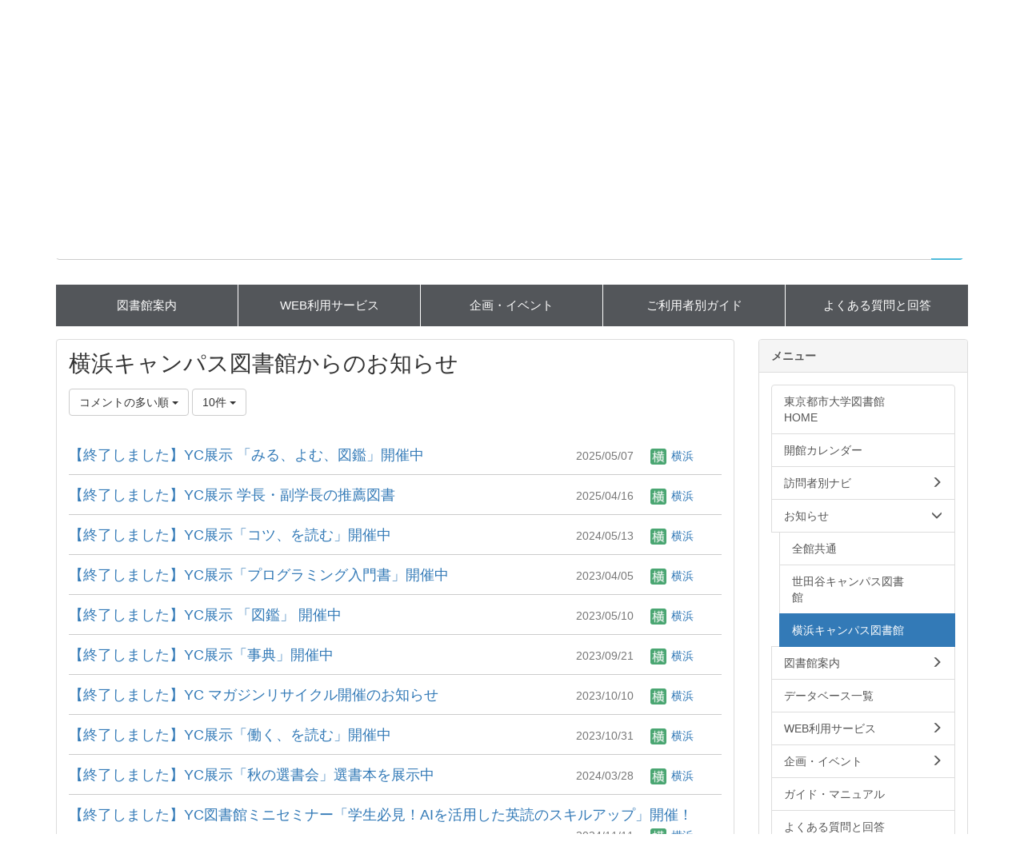

--- FILE ---
content_type: text/html; charset=UTF-8
request_url: https://library.tcu.ac.jp/bbses/bbs_articles/index/page:5/sort:BbsArticleTree.bbs_article_child_count/direction:desc/limit:10?frame_id=913
body_size: 25346
content:
<!DOCTYPE html>
<html lang="ja" ng-app="NetCommonsApp">
	<head>
		<meta charset="utf-8">
		<meta http-equiv="X-UA-Compatible" content="IE=edge">
		<meta name="viewport" content="width=device-width, initial-scale=1">

		<title>横浜キャンパス図書館 - 東京都市大学図書館</title>

		<link href="/nc_favicon.ico?1751951885" type="image/x-icon" rel="icon"/><link href="/nc_favicon.ico?1751951885" type="image/x-icon" rel="shortcut icon"/><meta name="description" content="東京都市大学図書館"/><meta name="keywords" content="図書館,横断検索,東京都市大学,都市大"/><meta name="robots" content="index,follow"/><meta name="copyright" content="Copyright (c) TOKYO CITY UNIVERSITY LIBRARY. All Rights Reserved. "/><meta name="author" content="東京都市大学図書館"/>
	<link rel="stylesheet" type="text/css" href="/components/bootstrap/dist/css/bootstrap.min.css?1752562570"/>
	<link rel="stylesheet" type="text/css" href="/components/eonasdan-bootstrap-datetimepicker/build/css/bootstrap-datetimepicker.min.css?1608211521"/>
	<link rel="stylesheet" type="text/css" href="/css/net_commons/style.css?1719300742"/>
<link rel="stylesheet" type="text/css" href="/css/likes/style.css?1696844490"/><link rel="stylesheet" type="text/css" href="/css/workflow/style.css?1696868187"/><link rel="stylesheet" type="text/css" href="/css/pages/style.css?1696852984"/><link rel="stylesheet" type="text/css" href="/css/boxes/style.css?1696832924"/><link rel="stylesheet" type="text/css" href="/css/bbses/style.css?1696832019"/><link rel="stylesheet" type="text/css" href="/css/blocks/style.css?1696832320"/><link rel="stylesheet" type="text/css" href="/css/topics/style.css?1719300763"/><link rel="stylesheet" type="text/css" href="/css/plugin_manager/style.css?1696853590"/><link rel="stylesheet" type="text/css" href="/css/menus/style.css?1696845998"/><link rel="stylesheet" type="text/css" href="/css/frames/style.css?1696842679"/><link rel="stylesheet" type="text/css" href="/css/users/style.css?1739156000"/><link rel="stylesheet" type="text/css" href="/css/user_attributes/style.css?1696865747"/><link rel="stylesheet" type="text/css" href="/css/wysiwyg/style.css?1766668630"/>
	<link rel="stylesheet" type="text/css" href="/css/bootstrap.min.css?1751951881"/>
	<link rel="stylesheet" type="text/css" href="/theme/Default/css/style.css?1751951868"/>

	<script type="text/javascript" src="/components/jquery/dist/jquery.min.js?1693229950"></script>
	<script type="text/javascript" src="/components/bootstrap/dist/js/bootstrap.min.js?1752562570"></script>
	<script type="text/javascript" src="/components/angular/angular.min.js?1649369438"></script>
	<script type="text/javascript" src="/components/angular-animate/angular-animate.js?1649369438"></script>
	<script type="text/javascript" src="/components/angular-bootstrap/ui-bootstrap-tpls.min.js?1485610379"></script>
	<script type="text/javascript" src="/js/net_commons/base.js?1719300742"></script>

<script>
NetCommonsApp.constant('NC3_URL', '');
NetCommonsApp.constant('LOGIN_USER', {"id":null});
NetCommonsApp.constant('TITLE_ICON_URL', '');
</script>

<script type="text/javascript" src="/js/likes/likes.js?1696844490"></script><script type="text/javascript" src="/js/boxes/boxes.js?1696832924"></script><script type="text/javascript" src="/js/net_commons/title_icon_picker.js?1719300742"></script><script type="text/javascript" src="/js/topics/topics.js?1719300763"></script><script type="text/javascript" src="/js/menus/menus.js?1696845998"></script><script type="text/javascript" src="/js/users/users.js?1739156000"></script><script type="text/javascript">
//<![CDATA[
MathJax = {
	tex: {
		inlineMath: [['$$', '$$'], ['\\\\(', '\\\\)']],
		displayMath: [['\\\\[', '\\\\]']]
	}
};
$(document).ready(function(){
	MathJax.typesetPromise();
});

//]]>
</script><script type="text/javascript" src="/components/MathJax/es5/tex-chtml.js?1654710011"></script>	</head>

	<body class=" body-nologgedin" ng-controller="NetCommons.base">
		
		

<header id="nc-system-header" class="nc-system-header-nologgedin">
	<nav class="navbar navbar-inverse navbar-fixed-top" role="navigation">
		<div class="container clearfix text-nowrap">
			<div class="navbar-header">
				<button type="button" class="navbar-toggle" data-toggle="collapse" data-target="#nc-system-header-navbar">
					<span class="sr-only">Toggle navigation</span>
					<span class="icon-bar"></span>
					<span class="icon-bar"></span>
					<span class="icon-bar"></span>
				</button>

									<a href="/お知らせ/横浜キャンパス図書館" class="nc-page-refresh pull-left visible-xs navbar-brand"><span class="glyphicon glyphicon-arrow-left"> </span></a>					<a href="/お知らせ/横浜キャンパス図書館" class="nc-page-refresh pull-left hidden-xs navbar-brand"><span class="glyphicon glyphicon-arrow-left"> </span></a>				
				<a href="/" class="navbar-brand">東京都市大学図書館</a>			</div>
			<div id="nc-system-header-navbar" class="navbar-collapse collapse">
				<ul class="nav navbar-nav navbar-right">
					
					
					
					
																				
																	<li>
																						<a href="/auth/login">ログイン</a>													</li>
					
				</ul>
			</div>
		</div>
	</nav>
</header>


<div id="loading" class="nc-loading" ng-show="sending" ng-cloak>
	<img src="/img/net_commons/loading.svg?1719300742" alt=""/></div>

		<main id="nc-container" class="container" ng-init="hashChange()">
			
<header id="container-header">
	
<div class="boxes-1">
	<div id="box-17">
<section class="frame panel-none nc-content plugin-announcements">
	
	<div class="panel-body block">
		

	<article>
		<p>
<script type="text/javascript">// <![CDATA[
function changeIcon(URL,no) { 
	var linkTag = document.getElementsByTagName("link"); 
	var target = linkTag[no]; 
        target.removeAttribute("href");
        target.setAttribute("href",URL);
}
changeIcon('https://www.lib.tcu.ac.jp/iwjs0017opc/image/favicon.ico','0');
changeIcon('https://www.lib.tcu.ac.jp/iwjs0017opc/image/favicon.ico','1');
// ]]></script>
</p>
<!-- ヘッダ非表示のスタイル start -->
<style type="text/css"><!--
header.nc-system-header-nologgedin {
display: none;
}
body.body-nologgedin {
padding-top: 0;
border-bottom: 10px solid #2E5791;
}
--></style>
<!-- ヘッダ非表示のスタイル end -->	</article>
	</div>
</section>

<section class="frame panel-none nc-content plugin-announcements">
	
	<div class="panel-body block">
		

	<article>
		<!-- test -->
<style><!--
@import url("https://www.comm.tcu.ac.jp/~sclib/library/style_093.css");
.panel-default>.panel-heading span {color:#555; font-weight:bold; }
.calendar-event-list {display:none;}
--></style>
<div class="std_header">
<div style="width: 180px; float: left;">
<h1><a href="https://www.tcu.ac.jp/" target="_blank" rel="noopener noreferrer"><img style="border: 0px solid #cccccc; width: 150px; height: 30px; float: none;" title="東京都市大学" src="https://www.comm.tcu.ac.jp/~sclib/library/img/logo_tcu.gif" alt="東京都市大学" hspace="0" vspace="0" /></a></h1>
</div>
<div style="width: 100%; max-width: 600px; text-align: right; float: right;">
<ul class="tsd_headNavi">
<li style="margin-left: 0; display: inline-block;"><a title="東京都市大学ホームページ" href="https://www.tcu.ac.jp/">東京都市大学ホームページ&nbsp;&raquo;</a></li>
<li style="margin-left: 20px; display: inline-block;"><a title="交通アクセス" href="https://www.tcu.ac.jp/access/index.html">交通アクセス&nbsp;&raquo;</a></li>
<li style="margin-left: 20px; display: inline-block;"><a href="https://www.tcu.ac.jp/contact/index.html">お問い合わせ&nbsp;&raquo;</a></li>
<li style="margin-left: 20px; display: inline-block;"><a href="https://www.tcu.ac.jp/guidance/group/index.html">東京都市大学グループ&nbsp;&raquo;</a></li>
</ul>
</div>
</div>	</article>
	</div>
</section>

<section class="frame panel-none nc-content plugin-announcements">
	
	<div class="panel-body block">
		

	<article>
		<a href="https://library.tcu.ac.jp/"><img title="" style="border:0px solid rgb(204, 204, 204);width:320px;height:100px;float:none;" alt="" src="https://www.comm.tcu.ac.jp/~sclib/library/img/top/logo16.JPG" vspace="0" hspace="0" /></a>	</article>
	</div>
</section>

<section class="frame panel-none nc-content plugin-announcements">
	
	<div class="panel-body block">
		

	<article>
		<div style="text-align:right;"><a href="https://library.tcu.ac.jp/個人情報の取り扱い"><strong>個人情報の取り扱い</strong></a>｜<a href="https://library.tcu.ac.jp/サイトマップ"><strong>サイトマップ</strong></a>&nbsp;</div>	</article>
	</div>
</section>

<section class="frame panel-none nc-content plugin-announcements">
	
	<div class="panel-body block">
		

	<article>
		<strong>サイト内検索</strong>	</article>
	</div>
</section>

<section class="frame panel-none nc-content plugin-searches">
	
	<div class="panel-body block">
		
<header>
	<form action="/searches/searches/search" ng-submit="submit($event)" novalidate="novalidate" id="searchForm" method="get" accept-charset="utf-8">		<input type="hidden" name="frame_id" value="1591" id="frame_id"/>
		<div class="input-group">
			<input name="keyword" id="simple-keyword-1591" class="form-control allow-submit" placeholder="フリーワード" type="text"/><div class="has-error"></div>			<span class="input-group-btn">
				<button class="btn btn-info btn-workflow" type="submit"><span class="glyphicon glyphicon-search" aria-hidden="true"></span> <span class="hidden">検索</span></button>			</span>
		</div>
	</form></header>	</div>
</section>

<section class="frame panel-none nc-content plugin-announcements">
	
	<div class="panel-body block">
		

	<article>
		<!-- <br>test -->
<div class="tsd_gNavi">
<ul>
<li><a href="https://library.tcu.ac.jp/図書館案内">図書館案内</a></li>
<li><a href="https://library.tcu.ac.jp/WEB利用サービス">WEB利用サービス</a></li>
<li><a href="https://library.tcu.ac.jp/企画・イベント">企画・イベント</a></li>
<li><a href="https://library.tcu.ac.jp/訪問者別ナビ">ご利用者別ガイド</a></li>
<li><a href="https://library.tcu.ac.jp/よくある質問と回答">よくある質問と回答</a></li>
</ul>
</div>	</article>
	</div>
</section>
</div></div>
</header>

			<div class="row">
				<div id="container-main" role="main" class="col-md-9">
<section id="frame-913" class="frame panel panel-default nc-content plugin-bbses">
	
	<div class="panel-body block">
		
<article>
	<h1 class="block-title">横浜キャンパス図書館からのお知らせ</h1>
	<header class="clearfix">
		<div class="pull-left">
						<span class="btn-group">
				<button type="button" class="btn btn-default dropdown-toggle" data-toggle="dropdown" aria-expanded="false">
					コメントの多い順					<span class="caret"></span>
				</button>
				<ul class="dropdown-menu" role="menu">
											<li>
							<a href="/bbses/bbs_articles/index/908/page:5/sort:BbsArticle.created/direction:desc/limit:10?frame_id=913">最新の投稿順</a>						</li>
											<li>
							<a href="/bbses/bbs_articles/index/908/page:5/sort:BbsArticle.created/direction:asc/limit:10?frame_id=913">古い投稿順</a>						</li>
											<li>
							<a href="/bbses/bbs_articles/index/908/page:5/sort:BbsArticleTree.bbs_article_child_count/direction:desc/limit:10?frame_id=913">コメントの多い順</a>						</li>
									</ul>
			</span>

			
<span class="btn-group">
	<button type="button" class="btn btn-default dropdown-toggle" data-toggle="dropdown" aria-expanded="false">
		10件		<span class="caret"></span>
	</button>
	<ul class="dropdown-menu" role="menu">
					<li>
				<a href="/bbses/bbs_articles/index/908/sort:BbsArticleTree.bbs_article_child_count/direction:desc/limit:1?frame_id=913">1件</a>			</li>
					<li>
				<a href="/bbses/bbs_articles/index/908/sort:BbsArticleTree.bbs_article_child_count/direction:desc/limit:5?frame_id=913">5件</a>			</li>
					<li>
				<a href="/bbses/bbs_articles/index/908/sort:BbsArticleTree.bbs_article_child_count/direction:desc/limit:10?frame_id=913">10件</a>			</li>
					<li>
				<a href="/bbses/bbs_articles/index/908/sort:BbsArticleTree.bbs_article_child_count/direction:desc/limit:20?frame_id=913">20件</a>			</li>
					<li>
				<a href="/bbses/bbs_articles/index/908/sort:BbsArticleTree.bbs_article_child_count/direction:desc/limit:50?frame_id=913">50件</a>			</li>
					<li>
				<a href="/bbses/bbs_articles/index/908/sort:BbsArticleTree.bbs_article_child_count/direction:desc/limit:100?frame_id=913">100件</a>			</li>
			</ul>
</span>
		</div>

		<div class="pull-right">
					</div>
	</header>

			<div class="nc-content-list">
							<article class="clearfix bbs-root-list">
	<h2 class="pull-left">
		<a href="/bbses/bbs_articles/view/908/d581538ce67b389228af20de78a1fd7f?frame_id=913"> 【終了しました】YC展示 「みる、よむ、図鑑」開催中</a>	</h2>
		<div class="pull-left bbs-root-comment">
			</div>
		<div class="pull-right bbs-article-creator">
		<span class="bbs-article-created text-muted">
			2025/05/07		</span>
		<span class="bbs-article-handle">
			<a href="#" ng-controller="Users.controller" title="横浜"><img src="/users/users/download/4/avatar/thumb?" class="user-avatar-xs" alt=""/> 横浜</a>		</span>
	</div>
</article>
							<article class="clearfix bbs-root-list">
	<h2 class="pull-left">
		<a href="/bbses/bbs_articles/view/908/f1c1657ec4878ce4aca1f274732b6d94?frame_id=913"> 【終了しました】YC展示 学長・副学長の推薦図書</a>	</h2>
		<div class="pull-left bbs-root-comment">
			</div>
		<div class="pull-right bbs-article-creator">
		<span class="bbs-article-created text-muted">
			2025/04/16		</span>
		<span class="bbs-article-handle">
			<a href="#" ng-controller="Users.controller" title="横浜"><img src="/users/users/download/4/avatar/thumb?" class="user-avatar-xs" alt=""/> 横浜</a>		</span>
	</div>
</article>
							<article class="clearfix bbs-root-list">
	<h2 class="pull-left">
		<a href="/bbses/bbs_articles/view/908/f864677d2870133e81ff256b5a7ffe83?frame_id=913"> 【終了しました】YC展示「コツ、を読む」開催中</a>	</h2>
		<div class="pull-left bbs-root-comment">
			</div>
		<div class="pull-right bbs-article-creator">
		<span class="bbs-article-created text-muted">
			2024/05/13		</span>
		<span class="bbs-article-handle">
			<a href="#" ng-controller="Users.controller" title="横浜"><img src="/users/users/download/4/avatar/thumb?" class="user-avatar-xs" alt=""/> 横浜</a>		</span>
	</div>
</article>
							<article class="clearfix bbs-root-list">
	<h2 class="pull-left">
		<a href="/bbses/bbs_articles/view/908/ed805e1a207c84f1d3d3dcd7a61d4909?frame_id=913"> 【終了しました】YC展示「プログラミング入門書」開催中</a>	</h2>
		<div class="pull-left bbs-root-comment">
			</div>
		<div class="pull-right bbs-article-creator">
		<span class="bbs-article-created text-muted">
			2023/04/05		</span>
		<span class="bbs-article-handle">
			<a href="#" ng-controller="Users.controller" title="横浜"><img src="/users/users/download/4/avatar/thumb?" class="user-avatar-xs" alt=""/> 横浜</a>		</span>
	</div>
</article>
							<article class="clearfix bbs-root-list">
	<h2 class="pull-left">
		<a href="/bbses/bbs_articles/view/908/4099542a854169b0b73b711ded971003?frame_id=913"> 【終了しました】YC展示 「図鑑」 開催中</a>	</h2>
		<div class="pull-left bbs-root-comment">
			</div>
		<div class="pull-right bbs-article-creator">
		<span class="bbs-article-created text-muted">
			2023/05/10		</span>
		<span class="bbs-article-handle">
			<a href="#" ng-controller="Users.controller" title="横浜"><img src="/users/users/download/4/avatar/thumb?" class="user-avatar-xs" alt=""/> 横浜</a>		</span>
	</div>
</article>
							<article class="clearfix bbs-root-list">
	<h2 class="pull-left">
		<a href="/bbses/bbs_articles/view/908/724597793c43b0736302a08e7c5c1a85?frame_id=913"> 【終了しました】YC展示「事典」開催中</a>	</h2>
		<div class="pull-left bbs-root-comment">
			</div>
		<div class="pull-right bbs-article-creator">
		<span class="bbs-article-created text-muted">
			2023/09/21		</span>
		<span class="bbs-article-handle">
			<a href="#" ng-controller="Users.controller" title="横浜"><img src="/users/users/download/4/avatar/thumb?" class="user-avatar-xs" alt=""/> 横浜</a>		</span>
	</div>
</article>
							<article class="clearfix bbs-root-list">
	<h2 class="pull-left">
		<a href="/bbses/bbs_articles/view/908/0a00c871cd2d63f3d87fb1461f8a42c7?frame_id=913"> 【終了しました】YC マガジンリサイクル開催のお知らせ</a>	</h2>
		<div class="pull-left bbs-root-comment">
			</div>
		<div class="pull-right bbs-article-creator">
		<span class="bbs-article-created text-muted">
			2023/10/10		</span>
		<span class="bbs-article-handle">
			<a href="#" ng-controller="Users.controller" title="横浜"><img src="/users/users/download/4/avatar/thumb?" class="user-avatar-xs" alt=""/> 横浜</a>		</span>
	</div>
</article>
							<article class="clearfix bbs-root-list">
	<h2 class="pull-left">
		<a href="/bbses/bbs_articles/view/908/b51d7e953ad3b3b06420e8c1aae2a25f?frame_id=913"> 【終了しました】YC展示「働く、を読む」開催中</a>	</h2>
		<div class="pull-left bbs-root-comment">
			</div>
		<div class="pull-right bbs-article-creator">
		<span class="bbs-article-created text-muted">
			2023/10/31		</span>
		<span class="bbs-article-handle">
			<a href="#" ng-controller="Users.controller" title="横浜"><img src="/users/users/download/4/avatar/thumb?" class="user-avatar-xs" alt=""/> 横浜</a>		</span>
	</div>
</article>
							<article class="clearfix bbs-root-list">
	<h2 class="pull-left">
		<a href="/bbses/bbs_articles/view/908/2956c8c0b5ac395bdd65e239993ba4b3?frame_id=913"> 【終了しました】YC展示「秋の選書会」選書本を展示中</a>	</h2>
		<div class="pull-left bbs-root-comment">
			</div>
		<div class="pull-right bbs-article-creator">
		<span class="bbs-article-created text-muted">
			2024/03/28		</span>
		<span class="bbs-article-handle">
			<a href="#" ng-controller="Users.controller" title="横浜"><img src="/users/users/download/4/avatar/thumb?" class="user-avatar-xs" alt=""/> 横浜</a>		</span>
	</div>
</article>
							<article class="clearfix bbs-root-list">
	<h2 class="pull-left">
		<a href="/bbses/bbs_articles/view/908/7d7ee6df22e5796adbec51e074c73b8c?frame_id=913"> 【終了しました】YC図書館ミニセミナー「学生必見！AIを活用した英読のスキルアップ」開催！</a>	</h2>
		<div class="pull-left bbs-root-comment">
			</div>
		<div class="pull-right bbs-article-creator">
		<span class="bbs-article-created text-muted">
			2024/11/11		</span>
		<span class="bbs-article-handle">
			<a href="#" ng-controller="Users.controller" title="横浜"><img src="/users/users/download/4/avatar/thumb?" class="user-avatar-xs" alt=""/> 横浜</a>		</span>
	</div>
</article>
			
			
	<nav class="text-center">
		<ul class="pagination">
			<li><a href="/bbses/bbs_articles/index/sort:BbsArticleTree.bbs_article_child_count/direction:desc/limit:10?frame_id=913" rel="first">«</a></li>
			<li><a href="/bbses/bbs_articles/index/sort:BbsArticleTree.bbs_article_child_count/direction:desc/limit:10?frame_id=913">1</a></li><li><a href="/bbses/bbs_articles/index/page:2/sort:BbsArticleTree.bbs_article_child_count/direction:desc/limit:10?frame_id=913">2</a></li><li><a href="/bbses/bbs_articles/index/page:3/sort:BbsArticleTree.bbs_article_child_count/direction:desc/limit:10?frame_id=913">3</a></li><li><a href="/bbses/bbs_articles/index/page:4/sort:BbsArticleTree.bbs_article_child_count/direction:desc/limit:10?frame_id=913">4</a></li><li class="active"><a>5</a></li><li><a href="/bbses/bbs_articles/index/page:6/sort:BbsArticleTree.bbs_article_child_count/direction:desc/limit:10?frame_id=913">6</a></li><li><a href="/bbses/bbs_articles/index/page:7/sort:BbsArticleTree.bbs_article_child_count/direction:desc/limit:10?frame_id=913">7</a></li><li><a href="/bbses/bbs_articles/index/page:8/sort:BbsArticleTree.bbs_article_child_count/direction:desc/limit:10?frame_id=913">8</a></li><li><a href="/bbses/bbs_articles/index/page:9/sort:BbsArticleTree.bbs_article_child_count/direction:desc/limit:10?frame_id=913">9</a></li>
			<li><a href="/bbses/bbs_articles/index/page:12/sort:BbsArticleTree.bbs_article_child_count/direction:desc/limit:10?frame_id=913" rel="last">»</a></li>		</ul>
	</nav>
		</div>

	</article>
	</div>
</section>
</div>
				
				
<div id="container-minor" class="col-md-3">
	
<div class="boxes-4">
	<div id="box-19">
<section class="frame panel panel-default nc-content plugin-menus">
			<div class="panel-heading clearfix">
						<span>メニュー</span>

					</div>
	
	<div class="panel-body block">
		<nav ng-controller="MenusController"><div class="list-group"><a href="/" id="MenuFramesPageMajor17224" class="list-group-item clearfix menu-tree-0"><span class="pull-left">東京都市大学図書館HOME</span><span class="pull-right"></span></a><a href="/開館カレンダー" id="MenuFramesPageMajor172248" class="list-group-item clearfix menu-tree-0"><span class="pull-left">開館カレンダー</span><span class="pull-right"></span></a><a href="/訪問者別ナビ" id="MenuFramesPageMajor172244" class="list-group-item clearfix menu-tree-0"><span class="pull-left">訪問者別ナビ</span><span class="pull-right"><span class="glyphicon glyphicon-menu-right"> </span> </span></a><a href="/お知らせ" id="MenuFramesPageMajor172247" class="list-group-item clearfix menu-tree-0"><span class="pull-left">お知らせ</span><span class="pull-right"><span class="glyphicon glyphicon-menu-down"> </span> </span></a><a href="/お知らせ/全館共通" id="MenuFramesPageMajor1722154" class="list-group-item clearfix menu-tree-1"><span class="pull-left">全館共通</span><span class="pull-right"></span></a><a href="/お知らせ/世田谷キャンパス図書館" id="MenuFramesPageMajor1722155" class="list-group-item clearfix menu-tree-1"><span class="pull-left">世田谷キャンパス図書館</span><span class="pull-right"></span></a><a href="/お知らせ/横浜キャンパス図書館" id="MenuFramesPageMajor1722156" class="list-group-item clearfix menu-tree-1 active"><span class="pull-left">横浜キャンパス図書館</span><span class="pull-right"></span></a><a href="/図書館案内" id="MenuFramesPageMajor172240" class="list-group-item clearfix menu-tree-0"><span class="pull-left">図書館案内</span><span class="pull-right"><span class="glyphicon glyphicon-menu-right"> </span> </span></a><a href="/データベース一覧" id="MenuFramesPageMajor172242" class="list-group-item clearfix menu-tree-0"><span class="pull-left">データベース一覧</span><span class="pull-right"></span></a><a href="/WEB利用サービス" id="MenuFramesPageMajor172245" class="list-group-item clearfix menu-tree-0"><span class="pull-left">WEB利用サービス</span><span class="pull-right"><span class="glyphicon glyphicon-menu-right"> </span> </span></a><a href="/企画・イベント" id="MenuFramesPageMajor172236" class="list-group-item clearfix menu-tree-0"><span class="pull-left">企画・イベント</span><span class="pull-right"><span class="glyphicon glyphicon-menu-right"> </span> </span></a><a href="/ガイド・マニュアル" id="MenuFramesPageMajor172255" class="list-group-item clearfix menu-tree-0"><span class="pull-left">ガイド・マニュアル</span><span class="pull-right"></span></a><a href="/よくある質問と回答" id="MenuFramesPageMajor172239" class="list-group-item clearfix menu-tree-0"><span class="pull-left">よくある質問と回答</span><span class="pull-right"></span></a><a href="/個人情報の取り扱い" id="MenuFramesPageMajor172243" class="list-group-item clearfix menu-tree-0"><span class="pull-left">個人情報の取り扱い</span><span class="pull-right"></span></a><a href="/サイトマップ" id="MenuFramesPageMajor172246" class="list-group-item clearfix menu-tree-0"><span class="pull-left">サイトマップ</span><span class="pull-right"></span></a><a href="/図書館への要望・連絡" id="MenuFramesPageMajor172241" class="list-group-item clearfix menu-tree-0"><span class="pull-left">図書館への要望・連絡</span><span class="pull-right"><span class="glyphicon glyphicon-menu-right"> </span> </span></a></div></nav>	</div>
</section>
</div></div>
</div>
			</div>

					</main>

		<footer id="nc-system-footer" role="contentinfo">
	<div class="box-footer">
		<div class="copyright">Copyright (c) TOKYO CITY UNIVERSITY LIBRARY. All Rights Reserved.</div>
	</div>
</footer>

<script type="text/javascript">
$(function() {
	$(document).on('keypress', 'input:not(.allow-submit)', function(event) {
		return event.which !== 13;
	});
	$('article > blockquote').css('display', 'none');
	$('<button class="btn btn-default nc-btn-blockquote"><span class="glyphicon glyphicon-option-horizontal" aria-hidden="true"></span> </button>')
		.insertBefore('article > blockquote').on('click', function(event) {
			$(this).next('blockquote').toggle();
		});
});
</script>

			</body>
</html>


--- FILE ---
content_type: text/css
request_url: https://library.tcu.ac.jp/css/bbses/style.css?1696832019
body_size: 9199
content:
/**
 * bbses/css/style.css
 *
 * @author Shohei Nakajima <nakajimashouhei@gmail.com>
 * @link http://www.netcommons.org NetCommons Project
 * @license http://www.netcommons.org/license.txt NetCommons License
 */

.nc-bbs-edit-link {
    display: inline-block;
    padding-left: 4px;
}

/*.frame .nc-content-list article h3.bbses-view-title,
.frame.nc-content article h3.bbses-view-title {
	margin-top: 0px;
}*/

.bbs-write-comment-link {
	margin-left: 8px !important;
}

.bbses-comment-count {
	margin-right: 20px;
}

/**
 * 記事詳細
 */
.bbs-article h2 {
	/*font-weight: bold;*/
}
.bbs-article-createdby {
	/*margin-bottom: 16px;*/
}
.bbs-article-created {
	margin-right: 1.25em;
}
.bbs-article-handle {
	/*margin-right: 1.5em;*/
}

.bbs-article-body {
	padding-top: 16px;
}

.bbs-parent-article {
	font-size: 16px;
	margin-top: 4px;
	margin-bottom: 4px;
}

.bbs-article .bbs-article-content:not(:last-child) {
	border-bottom: 1px solid #ccc;
	padding-bottom: 8px;
	margin-bottom: 20px;
}

/**
 * フラット表示の記事詳細
 */
.bbs-flat.bbs-article article.row:not(:last-child) .bbs-article-content {
	border-bottom: 1px solid #ccc;
	padding-bottom: 16px;
	margin-bottom: 12px;
}
/**
 * 根記事一覧表示の記事詳細
 */
.bbs-root.bbs-article article.row:not(:last-child) .bbs-article-content {
	border-bottom: 1px solid #ccc;
	/*margin-bottom: 12px;*/
}
.bbs-root.bbs-article article.row .bbs-article-content {
	padding-bottom: 8px;
}
/*.bbs-root.bbs-article article.row:not(:last-child) .bbs-article-content footer {
	padding-bottom: 8px;
}*/
.bbs-root.bbs-article h2.bbs-artile-title {
	margin-top: 12px;
}

/**
 * 根記事一覧, 全件一覧
 */
.frame .nc-content-list > article.bbs-root-list {
	padding-top: 16px;
	padding-bottom: 8px;
}
.frame .nc-content-list > article.bbs-all-list-root,
.frame .nc-content-list > article.bbs-all-list-children {
	padding-top: 6px;
	padding-bottom: 4px;
}
.frame .nc-content-list article.bbs-root-list > h2,
.frame .nc-content-list article.bbs-all-list-root > h2 {
	margin-top: 0;
	margin-bottom: 6px;
	margin-right: 8px;
}
.frame .nc-content-list article.bbs-all-list-children {
	border-bottom: none;
}
article.bbs-all-list-children {
	margin-left: 1em;
}
article.bbs-all-list-children > div {
	border-bottom: 1px solid #ccc;
	margin-bottom: 6px;
	padding-bottom: 4px;
}

.bbs-root-comment {
	margin-top: 2px;
	/*margin-bottom: 2px;*/
}
.bbs-root-datetime {
	margin-top: 2px;
	/*margin-bottom: 2px;*/
	margin-left: 8px;
}
.bbs-root-list .bbs-article-creator,
.bbs-all-list-root .bbs-article-creator,
.bbs-all-list-children .bbs-article-creator {
	/*margin-top: 4px;*/
    text-overflow: ellipsis;
    white-space: nowrap;
    overflow: hidden;
	width: 13em;
}

/**
 * インデント
 */
@media (max-width: 767px) {
	.bbs-indent-1 {
		margin-left: calc(0.25em);
	}
	.bbs-indent-2 {
		margin-left: calc(0.25em * 2);
	}
	.bbs-indent-3 {
		margin-left: calc(0.25em * 3);
	}
	.bbs-indent-4 {
		margin-left: calc(0.25em * 4);
	}
	.bbs-indent-5 {
		margin-left: calc(0.25em * 5);
	}
	.bbs-indent-6 {
		margin-left: calc(0.25em * 6);
	}
	.bbs-indent-7 {
		margin-left: calc(0.25em * 7);
	}
	.bbs-indent-8 {
		margin-left: calc(0.25em * 8);
	}
	.bbs-indent-9 {
		margin-left: calc(0.25em * 9);
	}
	.bbs-indent-10 {
		margin-left: calc(0.25em * 10);
	}
	.bbs-indent-11 {
		margin-left: calc(0.25em * 11);
	}
	.bbs-indent-12 {
		margin-left: calc(0.25em * 12);
	}
	.bbs-indent-13 {
		margin-left: calc(0.25em * 13);
	}
	.bbs-indent-14 {
		margin-left: calc(0.25em * 14);
	}
	.bbs-indent-15 {
		margin-left: calc(0.25em * 15);
	}
	.bbs-indent-16 {
		margin-left: calc(0.25em * 16);
	}
	.bbs-indent-17 {
		margin-left: calc(0.25em * 17);
	}
	.bbs-indent-18 {
		margin-left: calc(0.25em * 18);
	}
	.bbs-indent-19 {
		margin-left: calc(0.25em * 19);
	}
	.bbs-indent-20 {
		margin-left: calc(0.25em * 20);
	}
	.bbs-indent-21 {
		margin-left: calc(0.25em * 21);
	}
	.bbs-indent-22 {
		margin-left: calc(0.25em * 22);
	}
	.bbs-indent-23 {
		margin-left: calc(0.25em * 23);
	}
	.bbs-indent-24 {
		margin-left: calc(0.25em * 24);
	}
	.bbs-indent-25 {
		margin-left: calc(0.25em * 25);
	}
	.bbs-indent-26 {
		margin-left: calc(0.25em * 26);
	}
	.bbs-indent-27 {
		margin-left: calc(0.25em * 27);
	}
	.bbs-indent-28 {
		margin-left: calc(0.25em * 28);
	}
	.bbs-indent-29 {
		margin-left: calc(0.25em * 29);
	}
	.bbs-indent-30 {
		margin-left: calc(0.25em * 30);
	}
}
@media (min-width: 768px) {
	.bbs-indent-1 {
		margin-left: calc(0.5em);
	}
	.bbs-indent-2 {
		margin-left: calc(0.5em * 2);
	}
	.bbs-indent-3 {
		margin-left: calc(0.5em * 3);
	}
	.bbs-indent-4 {
		margin-left: calc(0.5em * 4);
	}
	.bbs-indent-5 {
		margin-left: calc(0.5em * 5);
	}
	.bbs-indent-6 {
		margin-left: calc(0.5em * 6);
	}
	.bbs-indent-7 {
		margin-left: calc(0.5em * 7);
	}
	.bbs-indent-8 {
		margin-left: calc(0.5em * 8);
	}
	.bbs-indent-9 {
		margin-left: calc(0.5em * 9);
	}
	.bbs-indent-10 {
		margin-left: calc(0.5em * 10);
	}
	.bbs-indent-11 {
		margin-left: calc(0.5em * 11);
	}
	.bbs-indent-12 {
		margin-left: calc(0.5em * 12);
	}
	.bbs-indent-13 {
		margin-left: calc(0.5em * 13);
	}
	.bbs-indent-14 {
		margin-left: calc(0.5em * 14);
	}
	.bbs-indent-15 {
		margin-left: calc(0.5em * 15);
	}
	.bbs-indent-16 {
		margin-left: calc(0.5em * 16);
	}
	.bbs-indent-17 {
		margin-left: calc(0.5em * 17);
	}
	.bbs-indent-18 {
		margin-left: calc(0.5em * 18);
	}
	.bbs-indent-19 {
		margin-left: calc(0.5em * 19);
	}
	.bbs-indent-20 {
		margin-left: calc(0.5em * 20);
	}
	.bbs-indent-21 {
		margin-left: calc(0.5em * 21);
	}
	.bbs-indent-22 {
		margin-left: calc(0.5em * 22);
	}
	.bbs-indent-23 {
		margin-left: calc(0.5em * 23);
	}
	.bbs-indent-24 {
		margin-left: calc(0.5em * 24);
	}
	.bbs-indent-25 {
		margin-left: calc(0.5em * 25);
	}
	.bbs-indent-26 {
		margin-left: calc(0.5em * 26);
	}
	.bbs-indent-27 {
		margin-left: calc(0.5em * 27);
	}
	.bbs-indent-28 {
		margin-left: calc(0.5em * 28);
	}
	.bbs-indent-29 {
		margin-left: calc(0.5em * 29);
	}
	.bbs-indent-30 {
		margin-left: calc(0.5em * 30);
	}
}
@media (min-width: 992px) {
	.bbs-indent-1 {
		margin-left: calc(0.75em);
	}
	.bbs-indent-2 {
		margin-left: calc(0.75em * 2);
	}
	.bbs-indent-3 {
		margin-left: calc(0.75em * 3);
	}
	.bbs-indent-4 {
		margin-left: calc(0.75em * 4);
	}
	.bbs-indent-5 {
		margin-left: calc(0.75em * 5);
	}
	.bbs-indent-6 {
		margin-left: calc(0.75em * 6);
	}
	.bbs-indent-7 {
		margin-left: calc(0.75em * 7);
	}
	.bbs-indent-8 {
		margin-left: calc(0.75em * 8);
	}
	.bbs-indent-9 {
		margin-left: calc(0.75em * 9);
	}
	.bbs-indent-10 {
		margin-left: calc(0.75em * 10);
	}
	.bbs-indent-11 {
		margin-left: calc(0.75em * 11);
	}
	.bbs-indent-12 {
		margin-left: calc(0.75em * 12);
	}
	.bbs-indent-13 {
		margin-left: calc(0.75em * 13);
	}
	.bbs-indent-14 {
		margin-left: calc(0.75em * 14);
	}
	.bbs-indent-15 {
		margin-left: calc(0.75em * 15);
	}
	.bbs-indent-16 {
		margin-left: calc(0.75em * 16);
	}
	.bbs-indent-17 {
		margin-left: calc(0.75em * 17);
	}
	.bbs-indent-18 {
		margin-left: calc(0.75em * 18);
	}
	.bbs-indent-19 {
		margin-left: calc(0.75em * 19);
	}
	.bbs-indent-20 {
		margin-left: calc(0.75em * 20);
	}
	.bbs-indent-21 {
		margin-left: calc(0.75em * 21);
	}
	.bbs-indent-22 {
		margin-left: calc(0.75em * 22);
	}
	.bbs-indent-23 {
		margin-left: calc(0.75em * 23);
	}
	.bbs-indent-24 {
		margin-left: calc(0.75em * 24);
	}
	.bbs-indent-25 {
		margin-left: calc(0.75em * 25);
	}
	.bbs-indent-26 {
		margin-left: calc(0.75em * 26);
	}
	.bbs-indent-27 {
		margin-left: calc(0.75em * 27);
	}
	.bbs-indent-28 {
		margin-left: calc(0.75em * 28);
	}
	.bbs-indent-29 {
		margin-left: calc(0.75em * 29);
	}
	.bbs-indent-30 {
		margin-left: calc(0.75em * 30);
	}
}
@media (min-width: 1200px) {
	.bbs-indent-1 {
		margin-left: calc(1em);
	}
	.bbs-indent-2 {
		margin-left: calc(1em * 2);
	}
	.bbs-indent-3 {
		margin-left: calc(1em * 3);
	}
	.bbs-indent-4 {
		margin-left: calc(1em * 4);
	}
	.bbs-indent-5 {
		margin-left: calc(1em * 5);
	}
	.bbs-indent-6 {
		margin-left: calc(1em * 6);
	}
	.bbs-indent-7 {
		margin-left: calc(1em * 7);
	}
	.bbs-indent-8 {
		margin-left: calc(1em * 8);
	}
	.bbs-indent-9 {
		margin-left: calc(1em * 9);
	}
	.bbs-indent-10 {
		margin-left: calc(1em * 10);
	}
	.bbs-indent-11 {
		margin-left: calc(1em * 11);
	}
	.bbs-indent-12 {
		margin-left: calc(1em * 12);
	}
	.bbs-indent-13 {
		margin-left: calc(1em * 13);
	}
	.bbs-indent-14 {
		margin-left: calc(1em * 14);
	}
	.bbs-indent-15 {
		margin-left: calc(1em * 15);
	}
	.bbs-indent-16 {
		margin-left: calc(1em * 16);
	}
	.bbs-indent-17 {
		margin-left: calc(1em * 17);
	}
	.bbs-indent-18 {
		margin-left: calc(1em * 18);
	}
	.bbs-indent-19 {
		margin-left: calc(1em * 19);
	}
	.bbs-indent-20 {
		margin-left: calc(1em * 20);
	}
	.bbs-indent-21 {
		margin-left: calc(1em * 21);
	}
	.bbs-indent-22 {
		margin-left: calc(1em * 22);
	}
	.bbs-indent-23 {
		margin-left: calc(1em * 23);
	}
	.bbs-indent-24 {
		margin-left: calc(1em * 24);
	}
	.bbs-indent-25 {
		margin-left: calc(1em * 25);
	}
	.bbs-indent-26 {
		margin-left: calc(1em * 26);
	}
	.bbs-indent-27 {
		margin-left: calc(1em * 27);
	}
	.bbs-indent-28 {
		margin-left: calc(1em * 28);
	}
	.bbs-indent-29 {
		margin-left: calc(1em * 29);
	}
	.bbs-indent-30 {
		margin-left: calc(1em * 30);
	}
}


--- FILE ---
content_type: text/css
request_url: https://www.comm.tcu.ac.jp/~sclib/library/style_093.css
body_size: 16304
content:
body {border-top : 8px solid #00a3e0!important;}
a img:hover {opacity:0.7!important;}

/*
body {border-top : 8px solid #00aae7!important;background:rgb(217, 217, 217);}
*/

.clearfix:after {
	content: "."; 
	display: block;
	clear: both;
	height: 0;
	visibility: hidden;
}

.clearfix {
	min-height: 1px;
}

* html .clearfix {
	height: 1px;
	/*¥*//*/
	height: auto;
	overflow: hidden;
	/**/
}

.both{
	clear:both;
}

.inline_block {  
	display: inline-block;  
	*display: inline;  
	*zoom: 1;  
}

.tsd_headNavi li a{ 
    text-decoration:none;
    font-size: 90%;color:#00aae7;
}


.std_header {
    /*display:flex;*/
}

/*
.tsd_gNavi ul{
    margin:0;padding:0;
    display:flex;
    flex-wrap:nowrap;
    justify-content:space-between;
    align-items:center;
}

.tsd_gNavi ul li {
    margin:0;
    padding:0;
    list-style-type:none;
    width: 199px;
    border-right:1px solid #fff;
}

.tsd_gNavi ul li:last-child {
    width:200px;border-right:none;
}

.tsd_gNavi ul li a {
    display:block;
    background:#333;
    padding: 15px 0;
    text-align:center;
    text-decoration: none;
    color: #fff;
    transition: all .2s ease 0s;
}

.tsd_gNavi ul li a:hover {
    background: #555;
}

*/

.tsd_gNavi ul{
    margin:0;
    padding:0;
}

.tsd_gNavi ul li {
    float: left;
    margin:0;
    padding:0;
    list-style-type:none;
    border-right:1px solid #fff;
    border-bottom:1px solid #fff;
}

/*  2024/7/29 レスポンシブ対応 */
@media screen and (max-width: 505px) {
	.tsd_gNavi ul li { width: 50%; }
	.pc_only {display:none;}
	.sp_only {display:block;}
	.tab_item span {display:none;}
	p.box_m {display:block; margin:15px; padding: 0 10px;}
}
@media screen and (min-width: 506px) and (max-width: 959px) {
	.tsd_gNavi ul li { width: 33.3%; }
	.pc_only {display:inline-block;}
	.sp_only {display:none;}
	.tab_item span {display:inline;}
	p.box_m {display:inline-block;margin:15px; padding: 0 10px;}
}
@media screen and (min-width: 960px) {
	.tsd_gNavi ul li { width: 20%; }
	.pc_only {display:inline-block;}
	.sp_only {display:none;}
	.tab_item span {display:inline;}
	p.box_m {display:inline;margin:15px; padding: 0 10px;}
}






.tsd_gNavi ul li:last-child {
    border-right:none;
}


.tsd_gNavi ul li a {
    display:block;
    background:#53565a;
    padding: 15px 0;
    text-align:center;
    text-decoration: none;
    font-size:1.1em;
    color: #fff;
    transition: all .2s ease 0s;
}


.tsd_gNavi ul li a:hover {
    background: #888;
}

/*
.tsd_lib_open ul {
    margin:0;padding:0;
    list-style-type:none;
    display:flex;
    flex-wrap:nowrap;
    justify-content:space-between;
    align-items:center;
}

.tsd_lib_open ul li:nth-child(1) { 
    width:33%;
}

.tsd_lib_open ul li:nth-child(2) { 
    width:34%; 
    border-left:1px solid #fff; 
    border-right:1px solid #fff;
}

.tsd_lib_open ul li:nth-child(3) { width:33%;}
.tsd_lib_open ul li a { 
    padding: 24px 0; 
    transition: all .2s ease 0s;
}

.tsd_lib_open ul li a:hover { opacity:.7;}
.tsd_lib_open ul li:nth-child(1) a{ 
    display:block;
    background:url(https://www.nspr.co.jp/toshidai/img/lib_open01.png) center center no-repeat;
    background-size:cover;
    text-align:center;
    text-decoration:none;
    color:#fff; 
    border-bottom:9px solid #063;
}

.tsd_lib_open ul li:nth-child(2) a{
    display:block;
    background:url(https://www.nspr.co.jp/toshidai/img/lib_open02.png) center center no-repeat;
    background-size:cover;
    text-align:center;
    text-decoration:none;
    color:#fff; 
    border-bottom: 9px solid #039;
}

.tsd_lib_open ul li:nth-child(3) a{
    display:block;
    background:url(https://www.nspr.co.jp/toshidai/img/lib_open03.png) center center no-repeat;
    background-size:cover;
    text-align:center;
    text-decoration:none;
    color:#fff;
    border-bottom:9px solid #609;
}
*/

.tsd_lib_open ul {
    margin:0;padding:0;
    list-style-type:none;
}

.tsd_lib_open ul li:nth-child(1) { 
    float: left;
    width:333px;
}

.tsd_lib_open ul li:nth-child(2) { 
    float: left;
    width:332px; 
    border-left:1px solid #fff; 
    border-right:1px solid #fff;
}

.tsd_lib_open ul li:nth-child(3) { 
    float: left;
    width:333px;
}
.tsd_lib_open ul li a { 
    padding: 24px 0; 
    transition: all .2s ease 0s;
}

.tsd_lib_open ul li a:hover { opacity:.7;}
.tsd_lib_open ul li:nth-child(1) a{ 
    display:block;
    background:url(https://www.comm.tcu.ac.jp/~sclib/library/img/lib_open01.png) center center no-repeat;
    background-size:cover;
    text-align:center;
    text-decoration:none;
    color:#fff; 
    border-bottom:9px solid #4464ad;
}

.tsd_lib_open ul li:nth-child(2) a{
    display:block;
    background:url(https://www.comm.tcu.ac.jp/~sclib/library/img/lib_open02.png) center center no-repeat;
    background-size:cover;
    text-align:center;
    text-decoration:none;
    color:#fff; 
    border-bottom: 9px solid #46C972;
}

.tsd_lib_open ul li:nth-child(3) a{
    display:block;
    background:url(https://www.comm.tcu.ac.jp/~sclib/library/img/lib_open03.png) center center no-repeat;
    background-size:cover;
    text-align:center;
    text-decoration:none;
    color:#fff;
    border-bottom:9px solid #FFB1BC;
}

/*
 .tsd_linkType1 li {
    margin:0 0 12px 0;
    padding:0 20px 0 0;
    background: #fff;
}
.tsd_linkType1 li a { 
    height:70px;
    padding: 15px 40px 15px 15px; 
    display:flex;flex-wrap:nowrap;justify-content:flex-start;align-items:center;
    background: url('https://www.nspr.co.jp/toshidai/img/link_arrow.png') right center no-repeat; 
    background-size:40px; 
    font-weight:bold;
    color:#09f;
}
.tsd_linkType1 li a img { width:80px; height:auto;margin:0 20px 0; }
*/

 .tsd_linkType1 li {
    margin:0 0 12px 0;
    padding:0 20px 0 0;
    background: #fff;
}
.tsd_linkType1 li a { 
    display: block;
    height:70px;
    padding: 15px 40px 15px 15px; 
    background: url('https://www.nspr.co.jp/toshidai/img/link_arrow.png') right center no-repeat; 
    background-size:40px; 
    font-weight:bold;
    color:#09f;
}
.tsd_linkType1 li a img { width:80px; height:auto;margin:0 20px 0; vertical-align: middle;}


/*
.tsd_newsList li { 
     padding: 15px 20px;
     border-bottom: 1px solid #333; 
     display:flex;flex-wrap:nowrap;justify-content:flex-start;align-items:flex-start;
     font-size:90%;
}

.tsd_newsList_lib_all {
    width:120px;
    background:rgb(153, 153, 153);
    padding:5px 0;
    text-align:center;
    color:#fff;
    margin-right:30px;
}

.tsd_newsList_lib_setagaya {
    width:120px;
    background:rgb(0, 102, 51);
    padding:5px 0;
    text-align:center;
    color:#fff;
    margin-right:30px;
}

.tsd_newsList_lib_yokohama {
    width:120px;
    background:rgb(0, 51, 153);
    padding:5px 0;
    text-align:center;
    color:#fff;
    margin-right:30px;
}

.tsd_newsList_lib_todoroki {
    width:120px;
    background:rgb(102, 0, 153);
    padding:5px 0;
    text-align:center;
    color:#fff;
    margin-right:30px;
}

.tsd_newsList_date { 
    width:50px;
    padding:5px 0;
    margin-right:30px; 
}

.tsd_newsList_new { 
    width:30px;
    padding:5px 0;
    color:#f00;
    margin-right:30px; 
}

.tsd_newsList_title { width: 600px; padding: 5px 0}
*/

.tsd_newsList li { 
    padding: 5px 0px 1px 5px;
    border-bottom: 1px solid #888; 
    font-size:90%;
}

.tsd_newsList_lib_all {
    float: left;
   width:40px;
   background:rgb(153, 153, 153);
   padding:5px 0;
   text-align:center;
   color:#fff;
   margin-right:10px;
   font-size: 75%;
}
/* 3/20 各Ｃの色変更
 setagaya #3A7EE5 -> #324584 or #4464ad
 yokohama #33CB33 -> #34c464 or #46C972
 todoroki #f69    -> #d87a78 or #f7a9a8 or #E19A99 or #FFB1BC or #E8A1AB
*/
.tsd_newsList_lib_setagaya {
    float: left;
   width:40px;
   background:#4464ad;
   padding:5px 0;
   text-align:center;
   color:#fff;
   margin-right:10px;
   font-size: 75%;
}

.tsd_newsList_lib_yokohama {
    float: left;
   width:40px;
   background:#46C972;
   padding:5px 0;
   text-align:center;
   color:#fff;
   margin-right:10px;
   font-size: 75%;
}

.tsd_newsList_lib_todoroki {
    float: left;
   width:40px;
   background:#FFB1BC;
   padding:5px 0;
   text-align:center;
   color:#fff;
   margin-right:10px;
   font-size: 75%;
}

.tsd_newsList_date { 
    float: left;
   width:64px;
   padding:5px 1px 5px 0px;
   margin-right:5px;
   font-size: 75%;
}

.tsd_newsList_new { 
    float: left;
   width:10px;
   padding:5px 0;
   color:#f00;
   margin-right:30px; 
}

.tsd_important_title { float: left; width: 395px; padding: 3px 0}
.tsd_newsList_title { float: left; width: 345px; padding: 3px 0}


/*
.tsd_pickup { 
    display:flex;
    flex-wrap:wrap;
    justify-content:space-between;
    align-items:stretch;
    margin:0;
    padding:0;
    list-style-type:none;
}

.tsd_pickup li {
    margin:0;
    padding:10px;
    background:#fff;
    width:22%;
}

.tsd_pickup_img img { width:100%; }

.tsd_pickup_cat { 
    display:flex;flex-wrap:nowrap;justify-content:space-between;
    background:#333;
}

.tsd_pickup_cat_lib_all { 
    padding:5px 20px; 
    width:100px; 
    background:#999;
    color:#fff;
    font-size:90%; 
}

.tsd_pickup_cat_lib_setagaya { 
    padding:5px 20px; 
    width:100px; 
    background:#063;
    color:#fff;
    font-size:90%; 
}

.tsd_pickup_cat_lib_yokohama { 
    padding:5px 20px; 
    width:100px; 
    background:#039;
    color:#fff;
    font-size:90%; 
}

.tsd_pickup_cat_lib_todoroki { 
    padding:5px 20px; 
    width:100px; 
    background:#609;
    color:#fff;
    font-size:90%; 
}

.tsd_pickup_cat_date { 
    padding: 5px 10px; 
    color:#fff;
    font-size:90%;
}
.tsd_pickup_title { padding: 10px; }

*/

.tsd_pickup { 
    margin:0px;
    padding:0;
    list-style-type:none;
}

.tsd_pickup li {
    padding:3px;
    background:#E3E3E3;
    min-height: 204px;
    max-height: 240px;
    margin-bottom: 15px;
    border-radius:10px;
}

/*  2024/7/29 レスポンシブ対応 */
@media screen and (max-width: 440px) {
	.tsd_pickup li { float:left; margin:2%; width:46%; }
}
@media screen and (min-width: 441px) and (max-width: 990px) {
	.tsd_pickup li { float:left; margin:0 5px; width:170px; }
}
@media screen and (min-width: 990px) and (max-width: 1199px) {
	.tsd_pickup li { float:none; margin:0 auto 15px auto; width:170px; }
}
@media screen and (min-width: 1200px) {
	.tsd_pickup li { float:none; margin:0 auto 20px auto; width:200px; }
}



.tsd_pickup_img img { width:100%; }




.tsd_pickup_cat { 
    background:#333;
}

.tsd_pickup_cat_lib_all { 
    display: inline-block;
    padding: 5px 10px; 
    width:60px; 
    background:#999;
    color:#fff;
    font-size:90%; 
}

.tsd_pickup_cat_lib_setagaya { 
    display: inline-block;
    padding: 5px 20px; 
    width:40px; 
    background:#4464ad;
    color:#fff;
    font-size:90%; 
}

.tsd_pickup_cat_lib_yokohama { 
    display: inline-block;
    padding: 5px 20px; 
    width:40px; 
    background:#46C972;
    color:#fff;
    font-size:90%; 
}

.tsd_pickup_cat_lib_todoroki { 
    display: inline-block;
    padding: 5px 20px; 
    width:40px; 
    background:#FFB1BC;
    color:#fff;
    font-size:90%; 
}

.tsd_pickup_cat_date {
    display: inline-block;
    padding: 5px 10px; 
    color:#fff;
    font-size:75%;
}
.tsd_pickup_title { 
    padding: 10px;
    font-size:90%
}

/*
.tsd_gakunaiLink li { 
    margin:0;padding:0;
    list-style-type:none;
    width:305px;
    height:95px;
    background: rgb(255, 255, 255);
}

.tsd_gakunaiLink li a { 
    display:flex;
    flex-wrap:nowrap;
    justify-content:space-between;
    align-items:center;
    padding:10px 0;
    text-align:center;
    color:#333;
    text-decoration:none;
}

.tsd_gakunaiLink li a span {
    font-size:80%;
    color:#999;
}
*/

.tsd_gakunaiLink li {
    float: left;
    margin:0 15px 0 0;
    padding:0;
    list-style-type:none;
    width:305px;
    height:100px;
    background: rgb(255, 255, 255);
}

.tsd_gakunaiLink li:last-child {
    margin: 0;
}

.tsd_gakunaiLink li a {
    display: block;
    padding:10px 0;
    text-align:center;
    color:#333;
    text-decoration:none;
}


.tsd_gakunaiLink li a span {
    font-size:80%;
    color:#999;
}

/*
 .tsd_footerLink li { 
    text-align:center; 
    margin-bottom: 10px; 
}
.tsd_footerLink li a { 
    color:#fff;
    text-decoration: none; 
}
*/
.tsd_footerLink li { 
    text-align:left;
    padding-left: 3em; 
     font-size: small;
}
.tsd_footerLink li a { 
    color:#fff;
    text-decoration: none; 
}

.tsd_footerLink ul li { 
    padding-left: 1em;
    padding-top:6px;
    padding-bottom:3px;
}

/*
.tsd_footerLink li a span { 
    font-size:80%;
    color:#999;
}
*/

.mds_a {
border:1px solid #48832C;
}
.mds_b {
border-left:4px solid #48832C;
margin:5px;
padding-left:10px;
}


.mds_a1 {
  border-bottom: solid 3px #6d6961;
  position: relative;
}

.mds_a1:after {
  position: absolute;
  content: " ";
  display: block;
  border-bottom: solid 3px #f4a100;
  bottom: -3px;
  width: 8%;
}


.tsd_matomeLink li { 
    margin-bottom: 0px;
    font-size: 70%;
}
.tsd_matomeLink li a { 
    color:#333;
    text-decoration: none; 
}
.tsd_matomeLink li a span { 
    font-size:90%;
    color:#333;
}

.tsd_matomeLink_p {
    padding:10px 0px 0px 5px;
    line-hight:150%;
    font-size:90%;
    color:#333;
}

.tsd_mousiko_p {
    font-size:85%;
    color:#333;
    padding-bottom:5px;

}



.tsd_yokudbLink li { 
    margin-bottom: 0px;
    font-size: 90%;
}
.tsd_yokudbLink li a { 
    color:#604;
    text-decoration: none; 
}
.tsd_yokudbLink li a span { 
    font-size:90%;
    color:#604;
}

.tsd_yokudbLink_p {
    padding:10px 0px 0px 200px;
    line-hight:150%;
    font-size:90%;
    color:#604;







.slider{
    width: 70vw;
    height: calc(70vw * 1.61);
    margin: 0 auto;
    overflow: hidden;
    position: relative;
    initialSlide: 2
}

.slider__content{
    min-width: 100%;
    position: absolute;
    top: 0;
    left: 0;
    transform: translateX(100%);
}

.slider__content:nth-child(1){
    animation: sliderAnime 6s ease-in-out infinite;
    z-index: 6;
}

.slider__content:nth-child(2){
    animation: sliderAnime2 6s ease-in-out 1s infinite;
    z-index: -1;
}

.slider__content:nth-child(3){
    animation: sliderAnime2 6s ease-in-out 3s infinite;
    z-index: -1;
}

@keyframes sliderAnime{
    0%{
        z-index: 5;
        transform: translateX(0);
    }
    16.6%{
        transform: translateX(0);
    }
    33.3%{
        transform: translateX(-100%);
    }
    50%{
        z-index: -1;
        transform: translateX(-100%);
    }
    66.6%{
        transform: translateX(100%);
    }
    83.2%{
        z-index: 5;
        transform: translateX(100%);
    }
    100%{
        z-index: 5;
        transform: translateX(0);
    }
}

@keyframes sliderAnime2{
    0%{
        z-index: 5;
        transform: translateX(100%);
    }
    16.6%{
        transform: translateX(0);
    }
    33.3%{
        transform: translateX(0);
    }
    50%{
        transform: translateX(-100%);
    }
    66.6%{
        z-index: -1;
        transform: translateX(-100%);
    }
    83.2%{
        transform: translateX(100%);
    }
    100%{
        z-index: 5;
        transform: translateX(100%);
    }
}

.slider__img{
    max-width: 100%;
    min-width: 100%;
}





.refine {
  display: flex;
  flex-wrap: wrap;
}
.refine-btn, .refine-teims {
  box-sizing: border-box;
  margin: 0 4px 10px 4px;
  border-style: solid;
  border-width: 1px;
}
.refine-btn {
  font-size: 14px;
  width: calc(20% - 8px);
  padding: 3px 0;
  text-align: center;
  border-radius: 3px;
  background-color: #fff;
  border-color: #999;
}
.refine-teims {
  position: relative;
  width: calc(25% - 8px);
  padding: 5px;
  border-color: #ccc;
}
.refine-teims p {
  margin: 0 0 2em 0;
}
.refine-tag {
  font-size: 14px;
  position: absolute;
  bottom: 5px;
  display: block;
  width: calc(100% - 10px);
  text-align: center;
  background-color: #eee;
}


input[name='refine-btn'] {
  position: relative;
  display: none;
}
input[name='refine-btn']:checked + label {
  color: #fff;
  background-color: #db6c34;
}
#refine-1:checked ~ .refine-teims:not(.html),
#refine-2:checked ~ .refine-teims:not(.css),
#refine-3:checked ~ .refine-teims:not(.js),
#refine-4:checked ~ .refine-teims:not(.php) {
  display: none;
}

